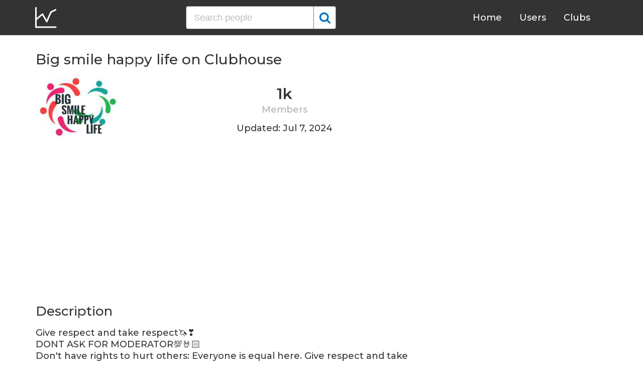

--- FILE ---
content_type: text/html; charset=UTF-8
request_url: https://clubhousedb.com/club/1773471032-big-smile-happy-life
body_size: 7381
content:
<!DOCTYPE html>
<html lang="en">
<head>
    <meta charset="UTF-8">
    <meta name="viewport" content="width=device-width, initial-scale=1">
    <title>Big smile happy life Club on Clubhouse - Followers, Members, Statistics</title><meta name="description" content="Find Big smile happy life Clubhouse profile information: followers, members, topics, rules, etc."><link rel="canonical" href="https://clubhousedb.com/club/1773471032-big-smile-happy-life"/><meta property="og:title" content="Big smile happy life Club on Clubhouse - Followers, Members, Statistics" /><meta property="og:description" content="Find Big smile happy life Clubhouse profile information: followers, members, topics, rules, etc." /><meta property="og:url" content="https://clubhousedb.com/club/1773471032-big-smile-happy-life" /><meta property="og:image" content="https://clubhousedb.com/theme/img/share.png" />
    <link rel="stylesheet" href="/theme/css/style.min.css"/>
    <link href="https://fonts.googleapis.com/css?family=Montserrat:400,500,600&display=swap" rel="stylesheet">
    <meta name="format-detection" content="telephone=no">
    <link rel="apple-touch-icon" sizes="180x180" href="/apple-touch-icon.png">
    <link rel="icon" type="image/png" sizes="32x32" href="/favicon-32x32.png">
    <link rel="icon" type="image/png" sizes="16x16" href="/favicon-16x16.png">
    <link rel="manifest" href="/site.webmanifest">
    <link rel="mask-icon" href="/safari-pinned-tab.svg" color="#5bbad5">
    <meta name="msapplication-TileColor" content="#ffffff">
    <meta name="theme-color" content="#ffffff">

    <!-- Global site tag (gtag.js) - Google Analytics -->
    <script async src="https://www.googletagmanager.com/gtag/js?id=G-507W9DBERB"></script>
    <script>
    window.dataLayer = window.dataLayer || [];
    function gtag(){dataLayer.push(arguments);}
    gtag('js', new Date());
    gtag('config', 'G-507W9DBERB');
</script>

<script async src="https://pagead2.googlesyndication.com/pagead/js/adsbygoogle.js?client=ca-pub-3887117950946081" crossorigin="anonymous"></script>

</head>
<body>
    <svg width="0" height="0" class="hidden">
    <symbol xmlns="http://www.w3.org/2000/svg" viewBox="0 0 30 32" id="search">
        <path d="M20.576 14.848q0-3.296-2.336-5.632t-5.664-2.368-5.664 2.368-2.336 5.632 2.336 5.664 5.664 2.336 5.664-2.336 2.336-5.664zm9.152 14.88q0 .928-.704 1.6t-1.6.672q-.96 0-1.6-.672l-6.112-6.112q-3.2 2.208-7.136 2.208-2.56 0-4.896-.992t-4-2.688-2.688-4T0 14.848t.992-4.864T3.68 5.952t4-2.688 4.896-.992 4.896.992 4 2.688 2.688 4.032.992 4.864q0 3.936-2.208 7.136l6.112 6.112q.672.672.672 1.632z"></path>
    </symbol>
    <symbol xmlns="http://www.w3.org/2000/svg" viewBox="0 0 32 32" id="twitter">
        <path fill="#1da1e2" d="M31.939 6.092c-1.18 0.519-2.44 0.872-3.767 1.033 1.352-0.815 2.392-2.099 2.884-3.631-1.268 0.74-2.673 1.279-4.169 1.579-1.195-1.279-2.897-2.079-4.788-2.079-3.623 0-6.56 2.937-6.56 6.556 0 0.52 0.060 1.020 0.169 1.499-5.453-0.257-10.287-2.876-13.521-6.835-0.569 0.963-0.888 2.081-0.888 3.3 0 2.28 1.16 4.284 2.917 5.461-1.076-0.035-2.088-0.331-2.971-0.821v0.081c0 3.18 2.257 5.832 5.261 6.436-0.551 0.148-1.132 0.228-1.728 0.228-0.419 0-0.82-0.040-1.221-0.115 0.841 2.604 3.26 4.503 6.139 4.556-2.24 1.759-5.079 2.807-8.136 2.807-0.52 0-1.039-0.031-1.56-0.089 2.919 1.859 6.357 2.945 10.076 2.945 12.072 0 18.665-9.995 18.665-18.648 0-0.279 0-0.56-0.020-0.84 1.281-0.919 2.4-2.080 3.28-3.397z"></path>
    </symbol>
    <symbol xmlns="http://www.w3.org/2000/svg" viewBox="0 0 32 32" id="instagram">
        <path fill="#e4404f" d="M16 0c-4.347 0-4.889 0.020-6.596 0.096-1.704 0.080-2.864 0.348-3.884 0.744-1.052 0.408-1.945 0.956-2.835 1.845s-1.439 1.781-1.845 2.835c-0.396 1.020-0.665 2.18-0.744 3.884-0.080 1.707-0.096 2.249-0.096 6.596s0.020 4.889 0.096 6.596c0.080 1.703 0.348 2.864 0.744 3.884 0.408 1.051 0.956 1.945 1.845 2.835 0.889 0.888 1.781 1.439 2.835 1.845 1.021 0.395 2.181 0.665 3.884 0.744 1.707 0.080 2.249 0.096 6.596 0.096s4.889-0.020 6.596-0.096c1.703-0.080 2.864-0.349 3.884-0.744 1.051-0.408 1.945-0.957 2.835-1.845 0.888-0.889 1.439-1.78 1.845-2.835 0.395-1.020 0.665-2.181 0.744-3.884 0.080-1.707 0.096-2.249 0.096-6.596s-0.020-4.889-0.096-6.596c-0.080-1.703-0.349-2.865-0.744-3.884-0.408-1.052-0.957-1.945-1.845-2.835-0.889-0.889-1.78-1.439-2.835-1.845-1.020-0.396-2.181-0.665-3.884-0.744-1.707-0.080-2.249-0.096-6.596-0.096zM16 2.88c4.271 0 4.78 0.021 6.467 0.095 1.56 0.073 2.407 0.332 2.969 0.553 0.749 0.289 1.28 0.636 1.843 1.195 0.559 0.56 0.905 1.092 1.195 1.841 0.219 0.563 0.48 1.409 0.551 2.969 0.076 1.688 0.093 2.195 0.093 6.467s-0.020 4.78-0.099 6.467c-0.081 1.56-0.341 2.407-0.561 2.969-0.299 0.749-0.639 1.28-1.199 1.843-0.559 0.559-1.099 0.905-1.84 1.195-0.56 0.219-1.42 0.48-2.98 0.551-1.699 0.076-2.199 0.093-6.479 0.093-4.281 0-4.781-0.020-6.479-0.099-1.561-0.081-2.421-0.341-2.981-0.561-0.759-0.299-1.28-0.639-1.839-1.199-0.561-0.559-0.92-1.099-1.2-1.84-0.22-0.56-0.479-1.42-0.56-2.98-0.060-1.68-0.081-2.199-0.081-6.459 0-4.261 0.021-4.781 0.081-6.481 0.081-1.56 0.34-2.419 0.56-2.979 0.28-0.76 0.639-1.28 1.2-1.841 0.559-0.559 1.080-0.919 1.839-1.197 0.56-0.221 1.401-0.481 2.961-0.561 1.7-0.060 2.2-0.080 6.479-0.080zM16 7.784c-4.54 0-8.216 3.68-8.216 8.216 0 4.54 3.68 8.216 8.216 8.216 4.54 0 8.216-3.68 8.216-8.216 0-4.54-3.68-8.216-8.216-8.216zM16 21.333c-2.947 0-5.333-2.387-5.333-5.333s2.387-5.333 5.333-5.333 5.333 2.387 5.333 5.333-2.387 5.333-5.333 5.333zM26.461 7.46c0 1.060-0.861 1.92-1.92 1.92-1.060 0-1.92-0.861-1.92-1.92s0.861-1.919 1.92-1.919c1.057-0.001 1.92 0.86 1.92 1.919z"></path>
    </symbol>
</svg>

<header class="master-header">
    <div class="container">
        <a href="/" class="logo">
            <svg height="42" viewBox="0 0 43 42" width="43" xmlns="http://www.w3.org/2000/svg"><g fill="none" fill-rule="evenodd" stroke="#fff" stroke-linecap="round" stroke-width="3" transform="translate(1 1)"><path d="m.5.5v38.6"/><path d="m40 39.1h-38.5"/><path d="m.5 24 13.1-10.9"/><path d="m13.7 13.3 8.4 14.6"/><path d="m30.4 9.1-8.2 18.6"/><path d="m39.7 4.5-9.3 4.6"/></g></svg>
        </a>

        <form action="https://clubhousedb.com/search" method="get" class="search-form">
                        <input name="q" type="text" placeholder="Search people" value="" class="input-field">
            
            <button class="submit-btn" type="submit">
                <svg class="icon">
                    <use xlink:href="#search"></use>
                </svg>
            </button>
        </form>

        <ul class="navigation">
            <li class="item">
                <a href="/" class="link">Home</a>
            </li>
            <li class="item">
                <a href="/users" class="link">Users</a>
            </li>
            <li class="item">
                <a href="/clubs" class="link">Clubs</a>
            </li>
            <li class="item">
                <form action="https://clubhousedb.com/search" method="get" class="search-form">
                                        <input name="q" type="text" placeholder="Search people" value="" class="input-field">
                    
                    <button class="submit-btn" type="submit">
                        <svg class="icon">
                            <use xlink:href="#search"></use>
                        </svg>
                    </button>
                </form>
            </li>
        </ul>

        <div class="hamburger-btn">
            <span></span>
            <span></span>
            <span></span>
        </div>
    </div>
</header>
    <div class="container">
    <div class="row">
        <div class="col-main">
            <h1 class="title-big user-page">Big smile happy life on Clubhouse</h1>

            <div class="data-big">
                <div class="img-col">
                                        <img src="https://d14u0p1qkech25.cloudfront.net/club_1773471032_fe15bdae-3ff1-417d-ae99-b364b6af6fa3_thumbnail_250x250" alt="Big smile happy life Clubhouse" class="data-img">
                                    </div>

                <div class="text-col">
                    <div class="text-col-data">
                        <div class="text-single-col">
                            <span class="big-text">1k</span>
                            <span class="small-text">Members</span>
                        </div>
                                            </div>

                                        <div class="text-col-data">
                        <div class="text-single-col updated">
                            Updated: Jul  7, 2024
                        </div>
                    </div>
                                    </div>
            </div>

            <ins class="adsbygoogle"
     style="display:block"
     data-ad-client="ca-pub-3887117950946081"
     data-ad-slot="7589562201"
     data-ad-format="auto"
     data-full-width-responsive="true"></ins>
<script>
     (adsbygoogle = window.adsbygoogle || []).push({});
</script>

                        <section class="user-bio">
                <h2 class="title-medium user-page">Description</h2>
                <p>Give respect and take respect🦄❣️<br />
DONT ASK FOR MODERATOR💯🤘🏻<br />
Don&#039;t have rights to hurt others: Everyone is equal here. Give respect and take respect  ❤️ 😘 we wont give MODERATE to anyone.. 👑 ONLY ADMINS 👑<br />
If want to talk please tap the mic.: If no means please GET OUT. #THANK YOU <br />
This group is not empty groud for fight. : If you fight ..we will block you  😂😆...you are most welcome to open up a personal room and fight..</p>
            </section>

                        
                        <h2 class="title-medium user-page">Rules</h2>
                        <p class="title-small">Don&#039;t have rights to hurt others</p>
            <p>Everyone is equal here. Give respect and take respect  ❤️ 😘 we wont give MODERATE to anyone.. 👑 ONLY ADMINS 👑</p>
                        <ins class="adsbygoogle"
     style="display:block"
     data-ad-client="ca-pub-3887117950946081"
     data-ad-slot="7589562201"
     data-ad-format="auto"
     data-full-width-responsive="true"></ins>
<script>
     (adsbygoogle = window.adsbygoogle || []).push({});
</script>
                                    <p class="title-small">If want to talk please tap the mic.</p>
            <p>If no means please GET OUT. #THANK YOU </p>
                                    <p class="title-small">This group is not empty groud for fight. </p>
            <p>If you fight ..we will block you  😂😆...you are most welcome to open up a personal room and fight..</p>
                                    
                        <section class="breakdown">
                <h2 class="title-medium user-page">Last 30 Records</h2>
                <table class="breakdown-table">
    <tbody>
        <tr>
            <th>Day</th>
            <th>Members</th>
            <th>Gain</th>
            <th>% Gain</th>
        </tr>
                <tr>
            <td>July 07, 2024</td>
            <td>1,027</td>
                        <td class="gain-plus">+1</td>
                                    <td class="gain-plus">+0.1%</td>
                    </tr>
                <tr>
            <td>March 26, 2024</td>
            <td>1,026</td>
                        <td>0</td>
                                    <td>0.0%</td>
                    </tr>
                <tr>
            <td>February 05, 2024</td>
            <td>1,026</td>
                        <td>0</td>
                                    <td>0.0%</td>
                    </tr>
                <tr>
            <td>December 22, 2023</td>
            <td>1,026</td>
                        <td class="gain-plus">+1</td>
                                    <td class="gain-plus">+0.1%</td>
                    </tr>
                <tr>
            <td>November 10, 2023</td>
            <td>1,025</td>
                        <td>0</td>
                                    <td>0.0%</td>
                    </tr>
                <tr>
            <td>October 10, 2023</td>
            <td>1,025</td>
                        <td>0</td>
                                    <td>0.0%</td>
                    </tr>
                <tr>
            <td>September 11, 2023</td>
            <td>1,025</td>
                        <td>0</td>
                                    <td>0.0%</td>
                    </tr>
                <tr>
            <td>August 13, 2023</td>
            <td>1,025</td>
                        <td class="gain-minuse">-1</td>
                                    <td class="gain-minuse">-0.1%</td>
                    </tr>
                <tr>
            <td>July 11, 2023</td>
            <td>1,026</td>
                        <td class="gain-minuse">-2</td>
                                    <td class="gain-minuse">-0.2%</td>
                    </tr>
                <tr>
            <td>June 18, 2023</td>
            <td>1,028</td>
                        <td class="gain-minuse">-19</td>
                                    <td class="gain-minuse">-1.9%</td>
                    </tr>
                <tr>
            <td>March 17, 2023</td>
            <td>1,047</td>
                        <td class="gain-minuse">-53</td>
                                    <td class="gain-minuse">-4.9%</td>
                    </tr>
                <tr>
            <td>January 04, 2023</td>
            <td>1,100</td>
                        <td class="gain-plus">+100</td>
                                    <td class="gain-plus">+10.0%</td>
                    </tr>
                <tr>
            <td>September 19, 2022</td>
            <td>1,000</td>
                        <td class="gain-minuse">-100</td>
                                    <td class="gain-minuse">-9.1%</td>
                    </tr>
                <tr>
            <td>March 12, 2022</td>
            <td>1,100</td>
                        <td class="gain-minuse">-15</td>
                                    <td class="gain-minuse">-1.4%</td>
                    </tr>
                <tr>
            <td>November 19, 2021</td>
            <td>1,115</td>
                        <td class="gain-minuse">-1</td>
                                    <td class="gain-minuse">-0.1%</td>
                    </tr>
                <tr>
            <td>November 18, 2021</td>
            <td>1,116</td>
                        <td class="gain-minuse">-2</td>
                                    <td class="gain-minuse">-0.2%</td>
                    </tr>
                <tr>
            <td>November 17, 2021</td>
            <td>1,118</td>
                        <td class="gain-minuse">-1</td>
                                    <td class="gain-minuse">-0.1%</td>
                    </tr>
                <tr>
            <td>November 15, 2021</td>
            <td>1,119</td>
                        <td class="gain-minuse">-2</td>
                                    <td class="gain-minuse">-0.2%</td>
                    </tr>
                <tr>
            <td>November 11, 2021</td>
            <td>1,121</td>
                        <td class="gain-minuse">-2</td>
                                    <td class="gain-minuse">-0.2%</td>
                    </tr>
                <tr>
            <td>November 10, 2021</td>
            <td>1,123</td>
                        <td class="gain-minuse">-2</td>
                                    <td class="gain-minuse">-0.2%</td>
                    </tr>
                <tr>
            <td>October 30, 2021</td>
            <td>1,125</td>
                        <td class="gain-minuse">-2</td>
                                    <td class="gain-minuse">-0.2%</td>
                    </tr>
                <tr>
            <td>October 29, 2021</td>
            <td>1,127</td>
                        <td class="gain-minuse">-5</td>
                                    <td class="gain-minuse">-0.5%</td>
                    </tr>
            </tbody>
</table>
            </section>
            
                        <ins class="adsbygoogle"
     style="display:block"
     data-ad-client="ca-pub-3887117950946081"
     data-ad-slot="7589562201"
     data-ad-format="auto"
     data-full-width-responsive="true"></ins>
<script>
     (adsbygoogle = window.adsbygoogle || []).push({});
</script>

            <script>
            var chartDataGain = [
                                [
                    1635465600000,
                    -5
                ],
                                [
                    1635552000000,
                    -2
                ],
                                [
                    1636502400000,
                    -2
                ],
                                [
                    1636588800000,
                    -2
                ],
                                [
                    1636934400000,
                    -2
                ],
                                [
                    1637107200000,
                    -1
                ],
                                [
                    1637193600000,
                    -2
                ],
                                [
                    1637280000000,
                    -1
                ],
                                [
                    1647043200000,
                    -15
                ],
                                [
                    1663545600000,
                    -100
                ],
                                [
                    1672790400000,
                    100
                ],
                                [
                    1679011200000,
                    -53
                ],
                                [
                    1687046400000,
                    -19
                ],
                                [
                    1689033600000,
                    -2
                ],
                                [
                    1691884800000,
                    -1
                ],
                                [
                    1694390400000,
                    0
                ],
                                [
                    1696896000000,
                    0
                ],
                                [
                    1699574400000,
                    0
                ],
                                [
                    1703203200000,
                    1
                ],
                                [
                    1707091200000,
                    0
                ],
                                [
                    1711411200000,
                    0
                ],
                                [
                    1720310400000,
                    1
                ],
                            ];
            var chartDataTotal = [
                                [
                    1635465600000,
                    1127
                ],
                                [
                    1635552000000,
                    1125
                ],
                                [
                    1636502400000,
                    1123
                ],
                                [
                    1636588800000,
                    1121
                ],
                                [
                    1636934400000,
                    1119
                ],
                                [
                    1637107200000,
                    1118
                ],
                                [
                    1637193600000,
                    1116
                ],
                                [
                    1637280000000,
                    1115
                ],
                                [
                    1647043200000,
                    1100
                ],
                                [
                    1663545600000,
                    1000
                ],
                                [
                    1672790400000,
                    1100
                ],
                                [
                    1679011200000,
                    1047
                ],
                                [
                    1687046400000,
                    1028
                ],
                                [
                    1689033600000,
                    1026
                ],
                                [
                    1691884800000,
                    1025
                ],
                                [
                    1694390400000,
                    1025
                ],
                                [
                    1696896000000,
                    1025
                ],
                                [
                    1699574400000,
                    1025
                ],
                                [
                    1703203200000,
                    1026
                ],
                                [
                    1707091200000,
                    1026
                ],
                                [
                    1711411200000,
                    1026
                ],
                                [
                    1720310400000,
                    1027
                ],
                            ];
            </script>
            <section class="charts">
                <h2 class="title-medium user-page">Charts</h2>
                <div id="chart-gain"></div>
                <div id="chart-total"></div>
            </section>
            
                        <h2 class="title-medium user-page">Some Club Members</h2>

            <section class="user-clubs">
                <div class="row">
                                        <div class="club-col">
                        <a href="https://clubhousedb.com/user/farook8877" class="club-link">
                            <div class="club-img-radius">
                                                                <img src="https://d14u0p1qkech25.cloudfront.net/9392450_852dc409-f4c4-40d1-bb6f-ca5ad446b84b_thumbnail_250x250" alt="King Farook Clubhouse" class="club-img">
                                                            </div>
                            King Farook
                        </a>
                    </div>
                                        <div class="club-col">
                        <a href="https://clubhousedb.com/user/petertalks" class="club-link">
                            <div class="club-img-radius">
                                                                <img src="https://d14u0p1qkech25.cloudfront.net/12080374_576bdf7a-034a-461a-a93f-be25737d26e2_thumbnail_250x250" alt="Peter talks Clubhouse" class="club-img">
                                                            </div>
                            Peter talks
                        </a>
                    </div>
                                        <div class="club-col">
                        <a href="https://clubhousedb.com/user/saba0711" class="club-link">
                            <div class="club-img-radius">
                                                                <img src="https://d14u0p1qkech25.cloudfront.net/13495229_29b47d50-f533-4f38-9ab1-a464551ad75a_thumbnail_250x250" alt="Sabari 07 Clubhouse" class="club-img">
                                                            </div>
                            Sabari 07
                        </a>
                    </div>
                                        <div class="club-col">
                        <a href="https://clubhousedb.com/user/shape_less_like" class="club-link">
                            <div class="club-img-radius">
                                                                <img src="https://d14u0p1qkech25.cloudfront.net/18191846_df2b2f5a-55cd-43b4-a86a-9dd2a58b5f1b_thumbnail_250x250" alt="Phinx Josh Clubhouse" class="club-img">
                                                            </div>
                            Phinx Josh
                        </a>
                    </div>
                                        <div class="club-col">
                        <a href="https://clubhousedb.com/user/haripops143" class="club-link">
                            <div class="club-img-radius">
                                                                <img src="https://d14u0p1qkech25.cloudfront.net/19985622_ade89366-3a26-44a4-a0c3-6f3169e91ce0_thumbnail_250x250" alt="Hari Pops 143 Clubhouse" class="club-img">
                                                            </div>
                            Hari Pops 143
                        </a>
                    </div>
                                        <div class="club-col">
                        <a href="https://clubhousedb.com/user/surya130" class="club-link">
                            <div class="club-img-radius">
                                                                <img src="/theme/img/no-avatar.png" alt="" class="club-img">
                                                            </div>
                            Surya Thangallapally
                        </a>
                    </div>
                                        <div class="club-col">
                        <a href="https://clubhousedb.com/user/poppriz" class="club-link">
                            <div class="club-img-radius">
                                                                <img src="https://d14u0p1qkech25.cloudfront.net/31298109_427497dd-b614-49e5-8740-5640a9299ce2_thumbnail_250x250" alt="Pop Priz Clubhouse" class="club-img">
                                                            </div>
                            Pop Priz
                        </a>
                    </div>
                                        <div class="club-col">
                        <a href="https://clubhousedb.com/user/gjboy00023" class="club-link">
                            <div class="club-img-radius">
                                                                <img src="https://d14u0p1qkech25.cloudfront.net/32310421_d4c0c280-351f-4390-9886-7e8c628308c4_thumbnail_250x250" alt="Gj Gobi Clubhouse" class="club-img">
                                                            </div>
                            Gj Gobi
                        </a>
                    </div>
                                        <div class="club-col">
                        <a href="https://clubhousedb.com/user/spectator18" class="club-link">
                            <div class="club-img-radius">
                                                                <img src="https://d14u0p1qkech25.cloudfront.net/36864605_b82c8271-56f6-4ccc-9e34-b7ed630d7b4d_thumbnail_250x250" alt="Vicky (VV) Clubhouse" class="club-img">
                                                            </div>
                            Vicky (VV)
                        </a>
                    </div>
                                        <div class="club-col">
                        <a href="https://clubhousedb.com/user/candyprakash" class="club-link">
                            <div class="club-img-radius">
                                                                <img src="https://d14u0p1qkech25.cloudfront.net/43784358_70677d4c-8a26-4e6f-9601-51e0b703d52e_thumbnail_250x250" alt="Trippy Boy Clubhouse" class="club-img">
                                                            </div>
                            Trippy Boy
                        </a>
                    </div>
                                        <div class="club-col">
                        <a href="https://clubhousedb.com/user/bommi88" class="club-link">
                            <div class="club-img-radius">
                                                                <img src="https://d14u0p1qkech25.cloudfront.net/51120341_9792dca7-ad7c-4776-8286-7cd6282ae7e2_thumbnail_250x250" alt="Bommi . Clubhouse" class="club-img">
                                                            </div>
                            Bommi .
                        </a>
                    </div>
                                        <div class="club-col">
                        <a href="https://clubhousedb.com/user/darmudharavi" class="club-link">
                            <div class="club-img-radius">
                                                                <img src="https://d14u0p1qkech25.cloudfront.net/51805581_d70fbf6c-bd5b-4cdb-9096-1fcbaa01f4c7_thumbnail_250x250" alt="Jinu Augustine Clubhouse" class="club-img">
                                                            </div>
                            Jinu Augustine
                        </a>
                    </div>
                                        <div class="club-col">
                        <a href="https://clubhousedb.com/user/vingesh" class="club-link">
                            <div class="club-img-radius">
                                                                <img src="https://d14u0p1qkech25.cloudfront.net/53491423_e6c84a6e-f83a-4786-ac74-352d9b7c4c2f_thumbnail_250x250" alt="Vignesh S Clubhouse" class="club-img">
                                                            </div>
                            Vignesh S
                        </a>
                    </div>
                                        <div class="club-col">
                        <a href="https://clubhousedb.com/user/_alexcosta" class="club-link">
                            <div class="club-img-radius">
                                                                <img src="https://d14u0p1qkech25.cloudfront.net/56061571_3bed12a0-6748-4889-944c-95ba6a68aab2_thumbnail_250x250" alt="Kunjipesura a Clubhouse" class="club-img">
                                                            </div>
                            Kunjipesura a
                        </a>
                    </div>
                                        <div class="club-col">
                        <a href="https://clubhousedb.com/user/mr.vijay001" class="club-link">
                            <div class="club-img-radius">
                                                                <img src="https://d14u0p1qkech25.cloudfront.net/59345546_1dd6e5c0-0129-421f-a880-3af8b6e65e5b_thumbnail_250x250" alt="ⳣɯࢥɔɹʎs!s 𑀁𑀇𑀦𑁂𑀘𑁆𑀭𑀨𑁆𑀢𑁆 Clubhouse" class="club-img">
                                                            </div>
                            ⳣɯࢥɔɹʎs!s 𑀁𑀇𑀦𑁂𑀘𑁆𑀭𑀨𑁆𑀢𑁆
                        </a>
                    </div>
                                        <div class="club-col">
                        <a href="https://clubhousedb.com/user/smart_faizal" class="club-link">
                            <div class="club-img-radius">
                                                                <img src="https://d14u0p1qkech25.cloudfront.net/64219305_ef3da24c-6fa4-4a30-9c88-52d47e11e066_thumbnail_250x250" alt="Mohamed Faizal Clubhouse" class="club-img">
                                                            </div>
                            Mohamed Faizal
                        </a>
                    </div>
                    
                                        <div class="center-block">
                        <a href="https://clubhousedb.com/club/1773471032-big-smile-happy-life/users" class="big-btn">View More</a>
                    </div>
                                    </div>
            </section>
            
            <h2 class="title-medium user-page">More Clubs</h2>
            <section class="user-clubs">
                <div class="row">
                                        <div class="club-col">
                        <a href="https://clubhousedb.com/club/1773527179" class="club-link">
                            <div class="club-img-radius">
                                                                <img src="https://d14u0p1qkech25.cloudfront.net/club_1773527179_79ac279c-e328-4e23-926e-8ff2acbbe5ba_thumbnail_250x250" alt="あなたの居場所 Clubhouse" class="club-img">
                                                            </div>
                            あなたの居場所
                        </a>
                    </div>
                                        <div class="club-col">
                        <a href="https://clubhousedb.com/club/1773540772-speaker-s-society" class="club-link">
                            <div class="club-img-radius">
                                                                <img src="https://d14u0p1qkech25.cloudfront.net/club_1773540772_b8ee2e8b-243c-4004-8e01-c040dc8e9bd5_thumbnail_250x250" alt="Speaker’s Society Clubhouse" class="club-img">
                                                            </div>
                            Speaker’s Society
                        </a>
                    </div>
                                        <div class="club-col">
                        <a href="https://clubhousedb.com/club/1773546515-kissydenise-com" class="club-link">
                            <div class="club-img-radius">
                                                                <img src="https://d14u0p1qkech25.cloudfront.net/club_1773546515_d8eb0d80-a182-434e-a4f8-a04716066430_thumbnail_250x250" alt="KissyDenise.com Clubhouse" class="club-img">
                                                            </div>
                            KissyDenise.com
                        </a>
                    </div>
                                        <div class="club-col">
                        <a href="https://clubhousedb.com/club/1773572731" class="club-link">
                            <div class="club-img-radius">
                                                                <img src="https://d14u0p1qkech25.cloudfront.net/club_1773572731_4b27f4d1-53d3-4eb5-9ea6-a30b8629e6bf_thumbnail_250x250" alt="حوار مع وائل الصديقي Clubhouse" class="club-img">
                                                            </div>
                            حوار مع وائل الصديقي
                        </a>
                    </div>
                                        <div class="club-col">
                        <a href="https://clubhousedb.com/club/1773695553-s-i-m-a-n-b-a-r-r-e" class="club-link">
                            <div class="club-img-radius">
                                                                <img src="https://d14u0p1qkech25.cloudfront.net/club_1773695553_1b590902-d448-4c22-a27b-5692eff1ca44_thumbnail_250x250" alt="S̳i̳m̳a̳n̳ b̳a̳r̳r̳e̳ ✪̳ Clubhouse" class="club-img">
                                                            </div>
                            S̳i̳m̳a̳n̳ b̳a̳r̳r̳e̳ ✪̳
                        </a>
                    </div>
                                        <div class="club-col">
                        <a href="https://clubhousedb.com/club/1773708562-cursed-heaven" class="club-link">
                            <div class="club-img-radius">
                                                                <img src="https://d14u0p1qkech25.cloudfront.net/club_1773708562_d35c36a7-6eed-458f-9ae4-42d9606f6178_thumbnail_250x250" alt="CURSED HEAVEN Clubhouse" class="club-img">
                                                            </div>
                            CURSED HEAVEN
                        </a>
                    </div>
                                        <div class="club-col">
                        <a href="https://clubhousedb.com/club/1773731016-nft-women" class="club-link">
                            <div class="club-img-radius">
                                                                <img src="https://d14u0p1qkech25.cloudfront.net/club_1773731016_b9026f1d-50ab-4428-9be1-2843e25268ed_thumbnail_250x250" alt="NFT Women Clubhouse" class="club-img">
                                                            </div>
                            NFT Women
                        </a>
                    </div>
                                        <div class="club-col">
                        <a href="https://clubhousedb.com/club/1773958991" class="club-link">
                            <div class="club-img-radius">
                                                                <img src="https://d14u0p1qkech25.cloudfront.net/club_1773958991_afd9454f-1ba2-4115-838e-355f5ca27bfa_thumbnail_250x250" alt="‏إفلاس النسوية Clubhouse" class="club-img">
                                                            </div>
                            ‏إفلاس النسوية
                        </a>
                    </div>
                                        <div class="club-col">
                        <a href="https://clubhousedb.com/club/1773979208-south-asian-women" class="club-link">
                            <div class="club-img-radius">
                                                                <img src="https://d14u0p1qkech25.cloudfront.net/club_1773979208_310bc90d-526c-49b4-92dc-226508b8e74a_thumbnail_250x250" alt="South Asian Women Clubhouse" class="club-img">
                                                            </div>
                            South Asian Women
                        </a>
                    </div>
                                        <div class="club-col">
                        <a href="https://clubhousedb.com/club/1774068463-enticingly-naked-heaven" class="club-link">
                            <div class="club-img-radius">
                                                                <img src="https://d14u0p1qkech25.cloudfront.net/club_1774068463_4001625e-5ed5-4c73-8eb3-59f22ea9280b_thumbnail_250x250" alt="ENTICINGLY NAKED HEAVEN Clubhouse" class="club-img">
                                                            </div>
                            ENTICINGLY NAKED HEAVEN
                        </a>
                    </div>
                                        <div class="club-col">
                        <a href="https://clubhousedb.com/club/1774128214" class="club-link">
                            <div class="club-img-radius">
                                                                <img src="https://d14u0p1qkech25.cloudfront.net/club_1774128214_e512125f-9914-4e55-91b4-c2d6b787b125_thumbnail_250x250" alt="शेयर बजार छलफल केद्र Clubhouse" class="club-img">
                                                            </div>
                            शेयर बजार छलफल केद्र
                        </a>
                    </div>
                                        <div class="club-col">
                        <a href="https://clubhousedb.com/club/1774185473-dmv" class="club-link">
                            <div class="club-img-radius">
                                                                <img src="https://d14u0p1qkech25.cloudfront.net/club_1774185473_2e1c7b16-03fb-4411-9e00-9bb9f5e321c0_thumbnail_250x250" alt="شباب المهجر DMV Clubhouse" class="club-img">
                                                            </div>
                            شباب المهجر DMV
                        </a>
                    </div>
                                        <div class="club-col">
                        <a href="https://clubhousedb.com/club/1774391921-the-homemaker-s-guild" class="club-link">
                            <div class="club-img-radius">
                                                                <img src="https://d14u0p1qkech25.cloudfront.net/club_1774391921_b203230d-5b79-42a4-aa46-8c46931d8be1_thumbnail_250x250" alt="The Homemaker’s Guild Clubhouse" class="club-img">
                                                            </div>
                            The Homemaker’s Guild
                        </a>
                    </div>
                                        <div class="club-col">
                        <a href="https://clubhousedb.com/club/1774497215-m" class="club-link">
                            <div class="club-img-radius">
                                                                <img src="https://d14u0p1qkech25.cloudfront.net/club_1774497215_b5c3a0c2-ca00-41d6-a291-33867275a0fb_thumbnail_250x250" alt="𖡃ᏒᎪmᎾᏁᎪ𖡃 Clubhouse" class="club-img">
                                                            </div>
                            𖡃ᏒᎪmᎾᏁᎪ𖡃
                        </a>
                    </div>
                                        <div class="club-col">
                        <a href="https://clubhousedb.com/club/1774540989" class="club-link">
                            <div class="club-img-radius">
                                                                <img src="https://d14u0p1qkech25.cloudfront.net/club_1774540989_820ab0ad-589d-421d-a674-1a9cd120a81d_thumbnail_250x250" alt="小朋友學投資 Clubhouse" class="club-img">
                                                            </div>
                            小朋友學投資
                        </a>
                    </div>
                                        <div class="club-col">
                        <a href="https://clubhousedb.com/club/1774545957-the-u-k-property-club" class="club-link">
                            <div class="club-img-radius">
                                                                <img src="/theme/img/no-avatar.png" alt="" class="club-img">
                                                            </div>
                            The U.K. Property Club
                        </a>
                    </div>
                                    </div>
            </section>
        </div>

        <div class="col-sidebar">
    <div class="mb-30">
        <ins class="adsbygoogle"
        style="display:block"
        data-ad-client="ca-pub-3887117950946081"
        data-ad-slot="1803633733"
        data-ad-format="auto"
        data-full-width-responsive="true"></ins>
        <script>
        (adsbygoogle = window.adsbygoogle || []).push({});
    </script>
</div>

<ins class="adsbygoogle"
style="display:block"
data-ad-client="ca-pub-3887117950946081"
data-ad-slot="1803633733"
data-ad-format="auto"
data-full-width-responsive="true"></ins>
<script>
(adsbygoogle = window.adsbygoogle || []).push({});
</script>
</div>
    </div>
</div>
    <footer class="master-footer">
    <div class="container">
        <div class="row">
            <div class="footer-col">

                <ul class="navigation">
                    <li class="item">
                        <a href="/contact-us" class="link">Contact Us</a>
                    </li>
                    <li class="item">
                        <a href="/privacy-policy" class="link">Privacy Policy</a>
                    </li>
                    <li class="item">
                        <a href="/terms-of-use" class="link">Terms of Use</a>
                    </li>
                </ul>


                <p class="copyright">© 2026 ClubhouseDB.com</p>
            </div>

            <div class="footer-col">
                
            </div>

            <div class="footer-col">
                ClubhouseDB is a community website and is not affiliated with Clubhouse or Alpha Exploration Co. in any way.
            </div>
        </div>
    </div>
</footer>

    <script src="https://code.jquery.com/jquery-3.4.1.slim.min.js" defer></script>
    <script src="//code.highcharts.com/highcharts.js" defer></script>
    <script src="/theme/js/script.min.js" defer></script>
<script defer src="https://static.cloudflareinsights.com/beacon.min.js/vcd15cbe7772f49c399c6a5babf22c1241717689176015" integrity="sha512-ZpsOmlRQV6y907TI0dKBHq9Md29nnaEIPlkf84rnaERnq6zvWvPUqr2ft8M1aS28oN72PdrCzSjY4U6VaAw1EQ==" data-cf-beacon='{"version":"2024.11.0","token":"dd02df4e89d04b78b6bdb81fb4e51dbf","r":1,"server_timing":{"name":{"cfCacheStatus":true,"cfEdge":true,"cfExtPri":true,"cfL4":true,"cfOrigin":true,"cfSpeedBrain":true},"location_startswith":null}}' crossorigin="anonymous"></script>
</body>
</html>


--- FILE ---
content_type: text/html; charset=utf-8
request_url: https://www.google.com/recaptcha/api2/aframe
body_size: 249
content:
<!DOCTYPE HTML><html><head><meta http-equiv="content-type" content="text/html; charset=UTF-8"></head><body><script nonce="-L_vRgDTl75r__qWidLD8A">/** Anti-fraud and anti-abuse applications only. See google.com/recaptcha */ try{var clients={'sodar':'https://pagead2.googlesyndication.com/pagead/sodar?'};window.addEventListener("message",function(a){try{if(a.source===window.parent){var b=JSON.parse(a.data);var c=clients[b['id']];if(c){var d=document.createElement('img');d.src=c+b['params']+'&rc='+(localStorage.getItem("rc::a")?sessionStorage.getItem("rc::b"):"");window.document.body.appendChild(d);sessionStorage.setItem("rc::e",parseInt(sessionStorage.getItem("rc::e")||0)+1);localStorage.setItem("rc::h",'1769045754377');}}}catch(b){}});window.parent.postMessage("_grecaptcha_ready", "*");}catch(b){}</script></body></html>